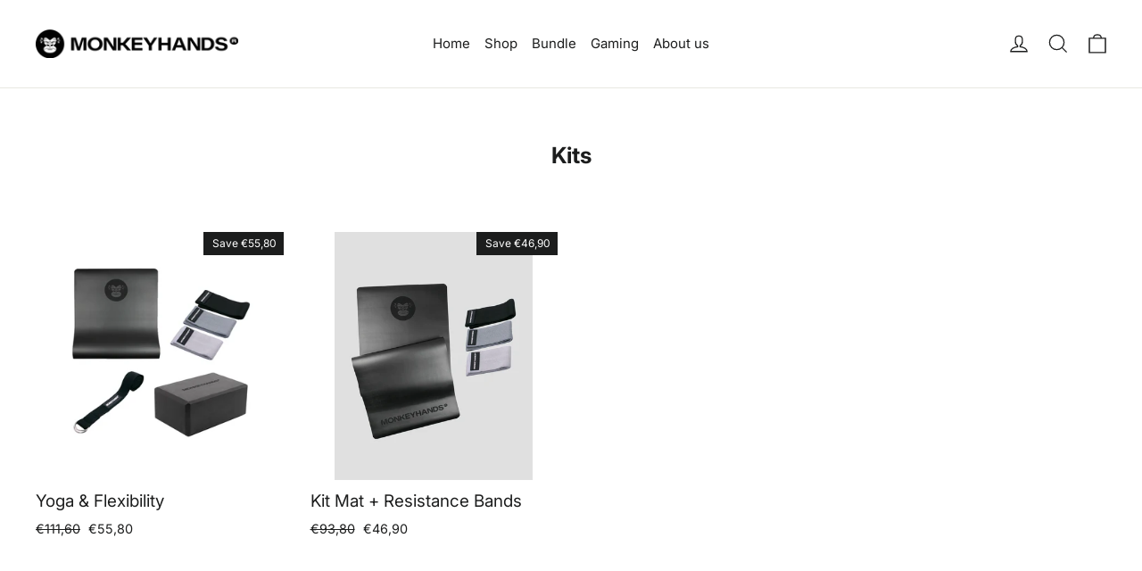

--- FILE ---
content_type: text/json
request_url: https://conf.config-security.com/model
body_size: 84
content:
{"title":"recommendation AI model (keras)","structure":"release_id=0x69:4b:2c:6b:54:74:6c:3a:5a:72:35:4e:6e:25:50:62:22:3d:29:5e:47:23:25:79:34:49:73:67:77;keras;oywmxylv6wqdrdw61nr36g06ifyjhpt2jrd8qq2mq332kbyske95oida728q46mxxofjfu1t","weights":"../weights/694b2c6b.h5","biases":"../biases/694b2c6b.h5"}